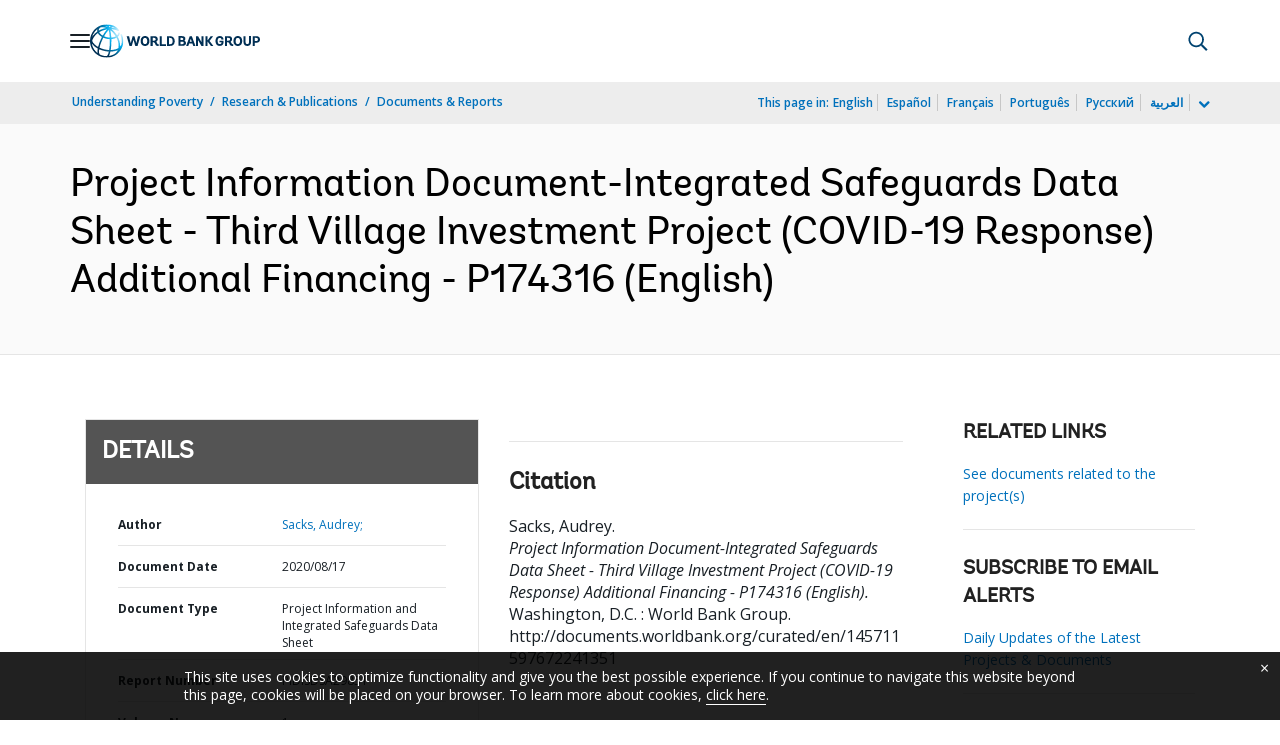

--- FILE ---
content_type: application/xml; charset=utf-8
request_url: https://search.worldbank.org/api/v3/wds?format=xml&fl=display_title,lang&guid=145711597672241351&apilang=en
body_size: 293
content:
<?xml version="1.0" encoding="UTF-8" standalone="yes"?>
<documents rows="10" os="0" page="1" total="1">
  <doc id="32330089">
    <id>32330089</id>
    <lang>English</lang>
    <entityids>
      <entityid>090224b087cb14c0_1_0</entityid>
    </entityids>
    <display_title>Project Information Document-Integrated Safeguards Data Sheet - Third Village Investment Project (COVID-19 Response) Additional Financing - P174316</display_title>
    <pdfurl>http://documents.worldbank.org/curated/en/145711597672241351/pdf/Project-Information-Document-Integrated-Safeguards-Data-Sheet-Third-Village-Investment-Project-COVID-19-Response-Additional-Financing-P174316.pdf</pdfurl>
    <guid>145711597672241351</guid>
    <url>http://documents.worldbank.org/curated/en/145711597672241351</url>
  </doc>
</documents>